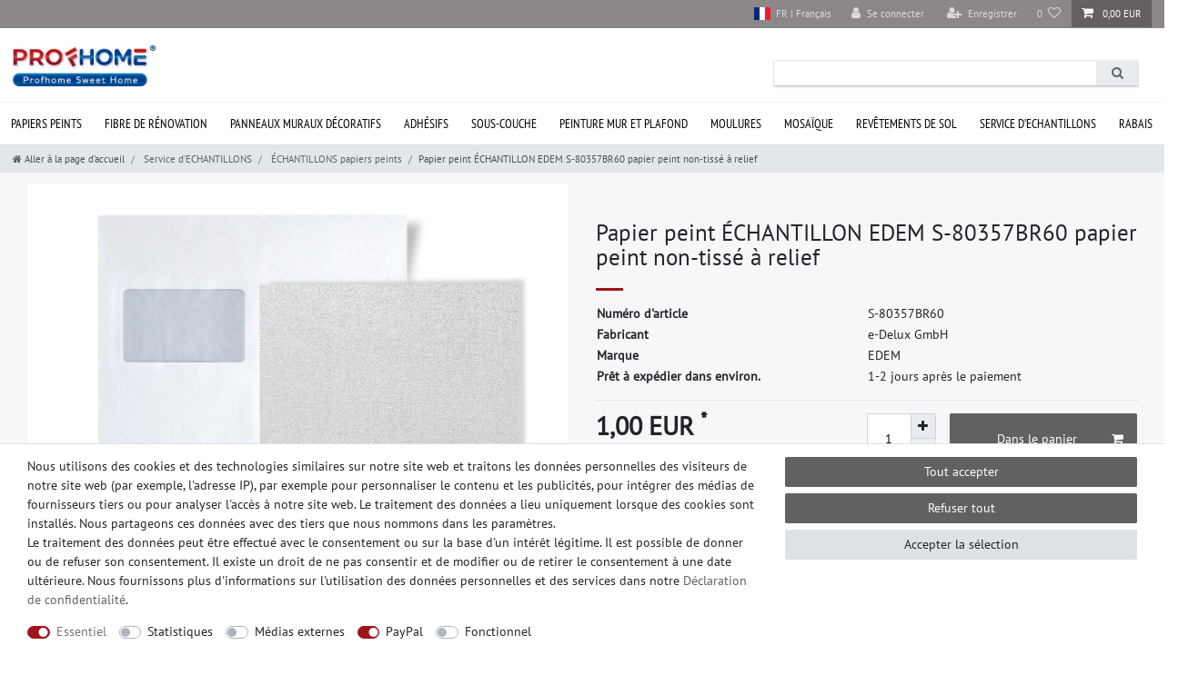

--- FILE ---
content_type: text/html; charset=UTF-8
request_url: https://www.profhome.fr/rest/io/item/last_seen?templateType=item
body_size: 5668
content:
{"events":[],"data":{"lastSeenItems":{"total":1,"documents":[{"data":{"images":{"all":[{"names":[],"position":0,"path":"S3:1051:tapeten-muster-sample-wallpaper-357-60-.jpg","width":1500,"urlPreview":"https:\/\/cdn03.plentymarkets.com\/csse1tl3e797\/item\/images\/1051\/preview\/tapeten-muster-sample-wallpaper-357-60-.jpg","urlMiddle":"https:\/\/cdn03.plentymarkets.com\/csse1tl3e797\/item\/images\/1051\/middle\/tapeten-muster-sample-wallpaper-357-60-.jpg","height":1500,"cleanImageName":"tapeten-muster-sample-wallpaper-357-60-.jpg"}],"variation":[]},"item":{"manufacturerId":22,"id":1051,"itemType":"default","storeSpecial":null,"manufacturer":{"externalName":"EDEM (samples)","position":2},"feedbackDecimal":null,"feedbackCount":null,"rebate":0,"salableVariationCount":1,"customsTariffNumber":"","producingCountry":{"names":[]},"condition":{"names":[]}},"texts":{"lang":"fr","name2":"Papier peint \u00c9CHANTILLON EDEM S-80357BR60 | papier peint non-tiss\u00e9 \u00e0 relief ","description":"<p><b> Format <\/b> FEUILLET \u00c9CHANTILLON de taille DINA5 \u00e0 DINA4 <\/p> <p><b> Veuillez noter <\/b> Il s\u2019agit d\u2019un \u00e9chantillon. Ce n\u2019est pas une moulure enti\u00e8re. <\/p> <p><b> Type de produit <\/b> \u00c9chantillon de papier peint <\/p> <p><b> Fabricant <\/b> EDEM <\/p> <p><b> Collection <\/b> BRAVO <\/p> <p><b> Num\u00e9ro d'article <\/b> S-80357BR60 <\/p> <p><b> Mod\u00e8le no. <\/b> BRAVO | S-80357BR60 <\/p> <p><b> Pays \/ r\u00e9gion de production <\/b> Allemagne <\/p>","urlPath":"papier-peint-echantillon-edem-s-80357br60-papier-peint-non-tisse-a-relief","name3":"Papier peint \u00c9CHANTILLON EDEM S-80357BR60","name1":"Papier peint \u00c9CHANTILLON EDEM S-80357BR60 papier peint non-tiss\u00e9 \u00e0 relief","shortDescription":""},"defaultCategories":[{"updatedAt":"2022-01-05T16:27:34+01:00","sitemap":true,"level":2,"id":407,"parentCategoryId":549,"type":"item","right":"all","linklist":true,"manually":true,"plentyId":8395},{"updatedAt":"2022-01-05T16:27:34+01:00","sitemap":true,"level":2,"id":407,"parentCategoryId":549,"type":"item","right":"all","linklist":true,"manually":true,"plentyId":14837},{"updatedAt":"2022-01-05T16:27:34+01:00","sitemap":true,"level":2,"id":407,"parentCategoryId":549,"type":"item","right":"all","linklist":true,"manually":true,"plentyId":14907},{"updatedAt":"2022-01-05T16:27:34+01:00","sitemap":true,"level":2,"id":407,"parentCategoryId":549,"type":"item","right":"all","linklist":true,"manually":true,"plentyId":14908},{"updatedAt":"2022-01-05T16:27:34+01:00","sitemap":true,"level":2,"id":407,"parentCategoryId":549,"type":"item","right":"all","linklist":true,"manually":true,"plentyId":14909},{"right":"all","type":"item","level":1,"linklist":true,"parentCategoryId":null,"sitemap":true,"id":549,"updatedAt":"2022-01-05T16:27:12+01:00","manually":true,"plentyId":14910},{"updatedAt":"2022-01-05T16:27:34+01:00","sitemap":true,"level":2,"id":407,"parentCategoryId":549,"type":"item","right":"all","linklist":true,"manually":true,"plentyId":14911},{"right":"all","type":"item","level":1,"linklist":true,"parentCategoryId":null,"sitemap":true,"id":549,"updatedAt":"2022-01-05T16:27:12+01:00","manually":true,"plentyId":14912},{"updatedAt":"2022-01-05T16:27:34+01:00","sitemap":true,"level":2,"id":407,"parentCategoryId":549,"type":"item","right":"all","linklist":true,"manually":true,"plentyId":15389},{"updatedAt":"2022-01-05T16:27:34+01:00","sitemap":true,"level":2,"id":407,"parentCategoryId":549,"type":"item","right":"all","linklist":true,"manually":false,"plentyId":20996},{"updatedAt":"2022-01-05T16:27:34+01:00","sitemap":true,"level":2,"id":407,"parentCategoryId":549,"type":"item","right":"all","linklist":true,"manually":false,"plentyId":24381},{"updatedAt":"2022-01-05T16:27:34+01:00","sitemap":true,"level":2,"id":407,"parentCategoryId":549,"type":"item","right":"all","linklist":true,"manually":false,"plentyId":24384},{"updatedAt":"2022-01-05T16:27:34+01:00","sitemap":true,"level":2,"id":407,"parentCategoryId":549,"type":"item","right":"all","linklist":true,"manually":false,"plentyId":34325},{"updatedAt":"2022-01-05T16:27:34+01:00","sitemap":true,"level":2,"id":407,"parentCategoryId":549,"type":"item","right":"all","linklist":true,"manually":false,"plentyId":40976},{"updatedAt":"2022-01-05T16:27:34+01:00","sitemap":true,"level":2,"id":407,"parentCategoryId":549,"type":"item","right":"all","linklist":true,"manually":false,"plentyId":40977},{"updatedAt":"2022-01-05T16:27:34+01:00","sitemap":true,"level":2,"id":407,"parentCategoryId":549,"type":"item","right":"all","linklist":true,"manually":false,"plentyId":45639},{"updatedAt":"2022-01-05T16:27:34+01:00","sitemap":true,"level":2,"id":407,"parentCategoryId":549,"type":"item","right":"all","linklist":true,"manually":false,"plentyId":47922}],"variation":{"itemId":1051,"number":"S-80357BR60","availabilityId":1,"maximumOrderQuantity":null,"minimumOrderQuantity":1,"intervalOrderQuantity":1,"releasedAt":null,"name":"","vatId":0,"bundleType":null,"mayShowUnitPrice":true,"availabilityUpdatedAt":"2019-03-08T11:25:23+01:00","availability":{"id":1,"icon":"av1.?v=304071546","averageDays":1,"createdAt":"2019-08-07 11:03:55","updatedAt":"2025-12-15 14:08:10","names":{"id":1808,"availabilityId":1,"lang":"fr","name":"1-2","createdAt":"2025-12-15 14:08:10","updatedAt":"2025-12-15 14:08:10"}},"id":1732,"model":""},"filter":{"isSalable":true,"isSalableAndActive":true,"hasActiveChildren":false,"hasChildren":false},"unit":{"names":{"unitId":11,"lang":"fr","name":"Feuille"},"unitOfMeasurement":"ST","content":1},"variationProperties":[{"id":36,"position":0,"name":"Shop","description":"","properties":[{"cast":"selection","referrer":[1,160],"names":{"lang":"fr","description":"","createdAt":"2024-11-05 16:46:38","updatedAt":"2024-11-05 16:46:38","id":3344,"propertyId":126,"name":"Marque"},"clients":[14912,14908,14909,20996,8395,24382,14910,14837,50386,14911,14907,34325],"display":["displayInPlentyWarehouse","showOnItemsPage","showInItemListing"],"options":{"vatId":["none"]},"groups":[{"names":{"groupId":36,"id":52,"description":"","name":"Shop","updatedAt":"2023-02-13 16:04:56","lang":"fr","createdAt":"2023-02-13 16:04:56"},"createdAt":"2023-02-13 16:03:59","position":0,"options":[],"id":36,"updatedAt":"2023-02-13 16:03:59"}],"id":126,"groupId":36,"position":1,"markup":0,"values":{"selectionId":468,"lang":"fr","value":"EDEM","description":"","position":0}},{"cast":"text","referrer":[2,145,2,1,2],"names":{"id":1997,"createdAt":"2023-09-05 14:11:23","propertyId":398,"name":"Num\u00e9ro d'article","description":"","updatedAt":"2023-09-05 14:11:23","lang":"fr"},"clients":[20996,34325,14837,14912,14907,24382,14910,50386,14911,43142,8395,14908,14909],"display":["showOnItemsPage"],"options":[],"groups":[{"names":{"updatedAt":"2023-02-13 16:04:56","description":"","id":52,"name":"Shop","groupId":36,"createdAt":"2023-02-13 16:04:56","lang":"fr"},"updatedAt":"2023-02-13 16:03:59","options":[],"id":36,"createdAt":"2023-02-13 16:03:59","position":0}],"id":398,"groupId":36,"position":0,"markup":0,"values":{"id":1109949,"lang":"fr","value":"S-80357BR60","description":""}},{"cast":"selection","referrer":[2,1,2,2],"names":{"id":1738,"description":"","propertyId":345,"name":"Type de produit","createdAt":"2023-09-05 14:11:22","updatedAt":"2023-09-05 14:11:22","lang":"fr"},"clients":[40977,14911,14908,43142,14837,15389,34325,14912,45639,14909,14910,14907,20996,24384,40976,50386,47922,8395],"display":["showOnItemsPage"],"options":[],"groups":[{"names":{"id":52,"groupId":36,"updatedAt":"2023-02-13 16:04:56","name":"Shop","createdAt":"2023-02-13 16:04:56","description":"","lang":"fr"},"updatedAt":"2023-02-13 16:03:59","createdAt":"2023-02-13 16:03:59","position":0,"options":[],"id":36}],"id":345,"groupId":36,"position":0,"markup":0,"values":{"selectionId":1642,"lang":"fr","value":"\u00c9chantillon de papier peint","description":"","position":0}},{"cast":"selection","referrer":[1],"names":{"updatedAt":"2023-09-05 14:11:23","description":"","createdAt":"2023-09-05 14:11:23","lang":"fr","propertyId":377,"name":"Format","id":1897},"clients":[14910,14907,14908,14911,50386,8395,20996,24382,14909,34325,43142,14912,14837],"display":["showOnItemsPage"],"options":[],"groups":[{"names":{"createdAt":"2023-02-13 16:04:56","lang":"fr","groupId":36,"description":"","id":52,"name":"Shop","updatedAt":"2023-02-13 16:04:56"},"id":36,"options":[],"createdAt":"2023-02-13 16:03:59","updatedAt":"2023-02-13 16:03:59","position":0}],"id":377,"groupId":36,"position":0,"markup":0,"values":{"selectionId":2124,"lang":"fr","value":"FEUILLET \u00c9CHANTILLON de taille DINA5 \u00e0 DINA4","description":"","position":0}},{"cast":"selection","referrer":[1],"names":{"createdAt":"2023-09-05 14:11:23","name":"Veuillez noter","description":"","id":1902,"propertyId":379,"lang":"fr","updatedAt":"2023-09-05 14:11:23"},"clients":[24382,8395,14910,14907,50386,14911,14912,34325,14909,14837,43142,20996,14908],"display":["showOnItemsPage"],"options":[],"groups":[{"names":{"lang":"fr","updatedAt":"2023-02-13 16:04:56","name":"Shop","groupId":36,"createdAt":"2023-02-13 16:04:56","id":52,"description":""},"updatedAt":"2023-02-13 16:03:59","options":[],"id":36,"position":0,"createdAt":"2023-02-13 16:03:59"}],"id":379,"groupId":36,"position":0,"markup":0,"values":{"selectionId":2149,"lang":"fr","value":"Il s'agit d'un \u00e9chantillon. Ce n'est pas un rouleau entier du papier peint.","description":"","position":0}},{"cast":"text","referrer":[2,1,2,2],"names":{"lang":"fr","description":"","createdAt":"2023-09-05 14:11:23","propertyId":401,"updatedAt":"2023-09-05 14:11:23","id":2012,"name":"Mod\u00e8le no."},"clients":[14912,14908,20996,8395,14909,14911,34325,14907,24382,14910,43142,50386,14837],"display":["showOnItemsPage"],"options":[],"groups":[{"names":{"updatedAt":"2023-02-13 16:04:56","name":"Shop","groupId":36,"lang":"fr","id":52,"description":"","createdAt":"2023-02-13 16:04:56"},"createdAt":"2023-02-13 16:03:59","options":[],"position":0,"id":36,"updatedAt":"2023-02-13 16:03:59"}],"id":401,"groupId":36,"position":0,"markup":0,"values":{"id":1274148,"lang":"fr","value":"BRAVO | S-80357BR60","description":""}},{"cast":"selection","referrer":[2,2,2,1],"names":{"createdAt":"2023-09-05 14:11:23","name":"Fabricant","description":"","id":1982,"propertyId":395,"lang":"fr","updatedAt":"2023-09-05 14:11:23"},"clients":[50386,14837,14912,14909,8395,14907,20996,24382,43142,14911,14908,34325,14910],"display":["showInItemListing","showOnItemsPage"],"options":[],"groups":[{"names":{"lang":"fr","groupId":36,"id":52,"description":"","updatedAt":"2023-02-13 16:04:56","createdAt":"2023-02-13 16:04:56","name":"Shop"},"updatedAt":"2023-02-13 16:03:59","options":[],"id":36,"position":0,"createdAt":"2023-02-13 16:03:59"}],"id":395,"groupId":36,"position":0,"markup":0,"values":{"selectionId":2229,"lang":"fr","value":"e-Delux GmbH","description":"","position":0}},{"cast":"selection","referrer":[2,1,2,2],"names":{"name":"Pays \/ r\u00e9gion de production","updatedAt":"2023-09-05 14:11:23","propertyId":396,"description":"","id":1987,"lang":"fr","createdAt":"2023-09-05 14:11:23"},"clients":[14912,14909,14837,14910,20996,8395,14907,50386,34325,14911,43142,24382,14908],"display":["showOnItemsPage"],"options":[],"groups":[{"names":{"description":"","updatedAt":"2023-02-13 16:04:56","id":52,"name":"Shop","createdAt":"2023-02-13 16:04:56","groupId":36,"lang":"fr"},"id":36,"options":[],"createdAt":"2023-02-13 16:03:59","updatedAt":"2023-02-13 16:03:59","position":0}],"id":396,"groupId":36,"position":0,"markup":0,"values":{"selectionId":2242,"lang":"fr","value":"Allemagne","description":"","position":0}},{"cast":"selection","referrer":[145,4,1],"names":{"lang":"fr","updatedAt":"2023-09-05 15:25:21","id":1553,"name":"Type de produit","propertyId":304,"createdAt":"2023-09-05 14:11:22","description":""},"clients":[8395,43142,14911,14912,24382,14837,14908,14910,20996,34325,50386,14907,14909],"display":["showInItemListing","showOnItemsPage"],"options":[],"groups":[{"names":{"lang":"fr","id":52,"name":"Shop","groupId":36,"createdAt":"2023-02-13 16:04:56","description":"","updatedAt":"2023-02-13 16:04:56"},"createdAt":"2023-02-13 16:03:59","position":0,"id":36,"options":[],"updatedAt":"2023-02-13 16:03:59"}],"id":304,"groupId":36,"position":0,"markup":0,"values":{"selectionId":2141,"lang":"fr","value":"\u00c9chantillon de papier peint","description":"","position":0}},{"cast":"selection","referrer":[2,2,2,1],"names":{"description":"","createdAt":"2023-06-13 13:59:55","propertyId":319,"name":"Collection","lang":"fr","id":1519,"updatedAt":"2023-06-13 13:59:55"},"clients":[8395,24382,14907,14912,20996,50386,43142,14910,14911,14908,14909,34325,14837],"display":["showOnItemsPage","showInItemListing"],"options":[],"groups":[{"names":{"id":52,"groupId":36,"updatedAt":"2023-02-13 16:04:56","createdAt":"2023-02-13 16:04:56","description":"","lang":"fr","name":"Shop"},"options":[],"updatedAt":"2023-02-13 16:03:59","id":36,"createdAt":"2023-02-13 16:03:59","position":0}],"id":319,"groupId":36,"position":0,"markup":0,"values":{"selectionId":1300,"lang":"fr","value":"BRAVO","description":"","position":0}},{"cast":"int","referrer":[1,36,2,4,4,4,104,4,104,4,4,104,4,4,2,4,4,2,4,4,4,4,4,4,4,4,4],"names":{"id":2017,"propertyId":403,"lang":"fr","createdAt":"2023-09-05 14:11:23","name":"Hauteur (mm)","description":"","updatedAt":"2023-09-05 14:11:23"},"clients":[8395,14910,43142,14909,34325,20996,24382,14908,50386,14837,14912,14911,14907],"display":["showOnItemsPage"],"options":[],"groups":[{"names":{"groupId":36,"createdAt":"2023-02-13 16:04:56","id":52,"lang":"fr","description":"","updatedAt":"2023-02-13 16:04:56","name":"Shop"},"updatedAt":"2023-02-13 16:03:59","id":36,"options":[],"position":0,"createdAt":"2023-02-13 16:03:59"}],"id":403,"groupId":36,"position":0,"markup":0,"values":{"id":3821504,"lang":"0","value":"1","description":""}},{"cast":"int","referrer":[4,4,4,104,4,4,4,4,1,4,4,104,4,4,4,4,36,4,104,4,4,4,4,4,4],"names":{"id":2027,"description":"","name":"Nombre de pi\u00e8ces","lang":"fr","propertyId":406,"createdAt":"2023-09-05 14:11:23","updatedAt":"2023-09-05 14:11:23"},"clients":[14909,20996,14907,14912,14910,43142,14911,34325,14837,24382,8395,14908,50386],"display":["showOnItemsPage"],"options":[],"groups":[{"names":{"name":"Shop","updatedAt":"2023-02-13 16:04:56","lang":"fr","createdAt":"2023-02-13 16:04:56","description":"","groupId":36,"id":52},"options":[],"id":36,"createdAt":"2023-02-13 16:03:59","position":0,"updatedAt":"2023-02-13 16:03:59"}],"id":406,"groupId":36,"position":0,"markup":0,"values":{"id":3835386,"lang":"0","value":"1","description":""}},{"cast":"int","referrer":[4,36,2,4,104,160,2,4,1,104,4,4,4,4,4,104,4,4,4,4,4,4,4,4,4,2,4,4],"names":{"updatedAt":"2023-05-08 14:13:51","propertyId":402,"id":1346,"lang":"fr","name":"Longueur (mm)","description":"","createdAt":"2023-05-08 14:13:51"},"clients":[14909,20996,14907,14912,14910,43142,14911,34325,14837,24382,8395,14908,50386],"display":["showOnItemsPage"],"options":[],"groups":[{"names":{"updatedAt":"2023-02-13 16:04:56","groupId":36,"id":52,"lang":"fr","name":"Shop","description":"","createdAt":"2023-02-13 16:04:56"},"id":36,"options":[],"createdAt":"2023-02-13 16:03:59","position":0,"updatedAt":"2023-02-13 16:03:59"}],"id":402,"groupId":36,"position":0,"markup":0,"values":{"id":5282595,"lang":"0","value":"297","description":""}},{"cast":"int","referrer":[4,4,4,4,104,2,160,2,104,4,4,4,4,4,4,1,4,4,4,4,2,4,104,36,4,4,4,4],"names":{"updatedAt":"2023-05-08 14:17:01","name":"Largeur (mm)","description":"","propertyId":404,"createdAt":"2023-05-08 14:17:01","id":1358,"lang":"fr"},"clients":[20996,34325,14837,14912,14907,24382,14910,50386,14911,43142,8395,14908,14909],"display":["showOnItemsPage"],"options":[],"groups":[{"names":{"updatedAt":"2023-02-13 16:04:56","description":"","id":52,"name":"Shop","groupId":36,"createdAt":"2023-02-13 16:04:56","lang":"fr"},"updatedAt":"2023-02-13 16:03:59","options":[],"id":36,"createdAt":"2023-02-13 16:03:59","position":0}],"id":404,"groupId":36,"position":4,"markup":0,"values":{"id":5284899,"lang":"0","value":"210","description":""}},{"cast":"int","referrer":[1,4,4,4,104,104,4,4,4,4,4,4,4,36,4,4,4,4,4,4,4,4,4,4,160,160],"names":{"id":2032,"propertyId":407,"lang":"fr","name":"Poids (g)","description":"","createdAt":"2023-09-05 14:11:23","updatedAt":"2023-09-05 14:11:23"},"clients":[14837,14907,14908,14909,14910,14911,14912,20996,24382,34325,43142,50386,8395],"display":["showOnItemsPage"],"options":[],"groups":[{"id":36,"position":0,"createdAt":"2023-02-13 16:03:59","updatedAt":"2023-02-13 16:03:59","names":{"id":52,"groupId":36,"lang":"fr","name":"Shop","description":"","createdAt":"2023-02-13 16:04:56","updatedAt":"2023-02-13 16:04:56"},"options":[]}],"id":407,"groupId":36,"position":0,"markup":0,"values":{"id":6683196,"lang":"0","value":"10","description":""}}]},{"id":33,"position":1,"name":"rechtwebshop","description":"","properties":[{"cast":"text","referrer":[1],"names":{"propertyId":276,"name":"Num\u00e9ro d'article","lang":"fr","description":"","updatedAt":"2022-08-30 14:58:59","createdAt":"2022-08-30 14:58:59","id":367},"clients":[14909,20996,8395,34325,14912,14910,43142,14907,14911,14837,50386,24382,14908],"display":["showInItemListing","showOnItemsPage"],"options":[],"groups":[{"names":{"description":"","lang":"fr","id":34,"groupId":33,"name":"rechtwebshop","updatedAt":"2022-09-23 15:31:20","createdAt":"2022-09-23 15:31:20"},"options":[],"createdAt":"2022-09-12 13:36:31","updatedAt":"2022-09-12 14:55:39","position":1,"id":33}],"id":276,"groupId":33,"position":1,"markup":0,"values":{"id":468745,"lang":"fr","value":"S-80357BR60","description":""}},{"cast":"selection","referrer":[1],"names":{"updatedAt":"2024-11-06 12:22:09","name":"Marque","lang":"fr","createdAt":"2024-11-06 12:19:21","id":3359,"propertyId":635,"description":""},"clients":[14912,8395,14908,14909,20996,50386,24382,14910,14837,43142,14911,14907,34325],"display":["showInItemListing","showOnItemsPage"],"options":[],"groups":[{"names":{"groupId":33,"id":34,"lang":"fr","updatedAt":"2022-09-23 15:31:20","createdAt":"2022-09-23 15:31:20","description":"","name":"rechtwebshop"},"createdAt":"2022-09-12 13:36:31","position":1,"id":33,"updatedAt":"2022-09-12 14:55:39","options":[]}],"id":635,"groupId":33,"position":5,"markup":0,"values":{"selectionId":4757,"lang":"fr","value":"EDEM","description":"","position":0}},{"cast":"selection","referrer":[1],"names":{"id":386,"description":"","name":"Fabricant","lang":"fr","propertyId":278,"createdAt":"2022-08-30 15:30:29","updatedAt":"2022-08-30 15:30:29"},"clients":[14909,20996,14907,14912,14910,43142,14911,34325,14837,24382,8395,14908,50386],"display":["showInItemListing","showOnItemsPage"],"options":[],"groups":[{"names":{"groupId":33,"lang":"fr","name":"rechtwebshop","createdAt":"2022-09-23 15:31:20","description":"","updatedAt":"2022-09-23 15:31:20","id":34},"id":33,"options":[],"createdAt":"2022-09-12 13:36:31","position":1,"updatedAt":"2022-09-12 14:55:39"}],"id":278,"groupId":33,"position":2,"markup":0,"values":{"selectionId":1111,"lang":"fr","value":"e-Delux GmbH","description":"","position":0}}]},{"id":1,"position":2,"name":null,"description":null,"properties":[{"cast":"html","referrer":[1,160],"names":{"id":479,"propertyId":288,"lang":"fr","name":"ItemTextDescription","description":"","createdAt":"2023-01-12 13:35:53","updatedAt":"2023-01-31 16:57:20"},"clients":[14837,14907,14908,14909,14910,14911,14912,20996,24382,34325,43142,50386,8395],"display":["showOnItemsPage"],"options":[],"groups":[{"id":1,"position":2,"createdAt":"2021-07-15 12:33:22","updatedAt":"2021-07-15 12:33:22","names":[],"options":[{"id":28,"groupId":1,"type":"groupType","value":"multiselect","createdAt":"2021-07-15 12:33:22","updatedAt":"2021-07-15 12:33:22"},{"id":3,"groupId":1,"type":"surchargeType","value":"flat","createdAt":"2021-07-15 12:33:22","updatedAt":"2021-07-15 12:33:22"}]}],"id":288,"groupId":1,"position":0,"markup":0,"values":{"id":774568,"lang":"fr","value":"<p><strong>FEUILLET \u00c9CHANTILLON<\/strong> de taille DINA5 \u00e0 DINA4<br><strong>Fabricant:<\/strong> EDEM | <strong>Collection:<\/strong> <span style=\"font-size: 13px;\">BRAVO<\/span><br><strong>Couleur et Dessin:<\/strong> cf. images et description de l'article correspondant<br>Un \u00e9chantillon vous aide \u00e0 prendre une d\u00e9cision d'achat bien pens\u00e9e et appropri\u00e9e<br>Ici nous offrons un \u00e9chantillon de papier peint et ne pas un rouleau entier du papier peint<\/p>\n<p>Ici puissiez commander des \u00e9chantillons de nos papiers peints. Veuillez d\u00e9guster et contempler la qualit\u00e9 sup\u00e9rieure de nos produits sens h\u00e2te chez vous. Permettez-vous une d\u00e9cision bien consider\u00e9e regardant comme la lumi\u00e8re, le plancher, les meubles et la decoration chez vous s'accordent avec la couleur et le toucher de vos \u00e9chantillons.<br><br><strong>Le prix d'un \u00e9chantillon comprend une pourcentage du frais et du service d'envoi.<\/strong><br><br>Veuillez s.v.p. indiquer le(s) num\u00e9ro(s) d'article de votre choix du papier peint pendant la commande.<br><br>Veuillez noter: Les \u00e9chantillons de la taille d'une feuille de papier \u00e0 lettres seront envoy\u00e9s dans un enveloppe simple (ne pas molletonn\u00e9e) par la poste. Si jamais vous recevriez un enveloppe ab\u00eem\u00e9 veuillez informer-nous tout de suite.<\/p>","description":""}}]}],"properties":[],"hasOrderProperties":false,"hasRequiredOrderProperty":false,"prices":{"default":{"price":{"value":1,"formatted":"1,00\u00a0EUR"},"unitPrice":{"value":1,"formatted":"1,00\u00a0EUR"},"basePrice":"1,00\u00a0EUR \/ Feuille","baseLot":1,"baseUnit":"ST","baseSinglePrice":1,"minimumOrderQuantity":1,"contactClassDiscount":{"percent":0,"amount":0},"categoryDiscount":{"percent":0,"amount":0},"currency":"EUR","lowestPrice":{"value":null,"formatted":""},"vat":{"id":0,"value":20},"isNet":false,"data":{"salesPriceId":100,"price":1,"priceNet":0.83333333333333,"basePrice":1,"basePriceNet":0.83333333333333,"unitPrice":1,"unitPriceNet":0.83333333333333,"lowestPrice":null,"lowestPriceNet":null,"customerClassDiscountPercent":0,"customerClassDiscount":0,"customerClassDiscountNet":0,"categoryDiscountPercent":0,"categoryDiscount":0,"categoryDiscountNet":0,"vatId":0,"vatValue":20,"currency":"EUR","interval":"none","conversionFactor":1,"minimumOrderQuantity":"1.00","updatedAt":"2022-08-16 13:13:37","type":"default","pricePosition":304}},"rrp":null,"set":null,"specialOffer":null,"graduatedPrices":[{"price":{"value":1,"formatted":"1,00\u00a0EUR"},"unitPrice":{"value":1,"formatted":"1,00\u00a0EUR"},"basePrice":"1,00\u00a0EUR \/ Feuille","baseLot":1,"baseUnit":"ST","baseSinglePrice":1,"minimumOrderQuantity":1,"contactClassDiscount":{"percent":0,"amount":0},"categoryDiscount":{"percent":0,"amount":0},"currency":"EUR","lowestPrice":{"value":null,"formatted":""},"vat":{"id":0,"value":20},"isNet":false,"data":{"salesPriceId":100,"price":1,"priceNet":0.83333333333333,"basePrice":1,"basePriceNet":0.83333333333333,"unitPrice":1,"unitPriceNet":0.83333333333333,"lowestPrice":null,"lowestPriceNet":null,"customerClassDiscountPercent":0,"customerClassDiscount":0,"customerClassDiscountNet":0,"categoryDiscountPercent":0,"categoryDiscount":0,"categoryDiscountNet":0,"vatId":0,"vatValue":20,"currency":"EUR","interval":"none","conversionFactor":1,"minimumOrderQuantity":"1.00","updatedAt":"2022-08-16 13:13:37","type":"default","pricePosition":304}}]},"facets":[],"attributes":[]},"id":1732}],"inactiveVariationIds":[]},"containers":{"1732":{"beforePrices":"","afterPrices":""}}}}